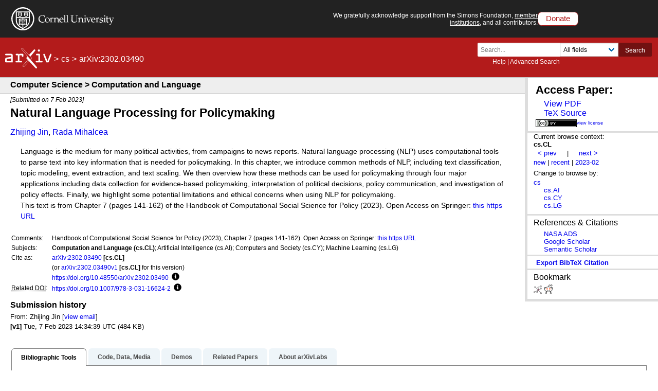

--- FILE ---
content_type: application/javascript
request_url: https://static.arxiv.org/MathJax-2.7.3/extensions/MathZoom.js?V=2.7.3
body_size: 8170
content:
/*
 *  /MathJax/extensions/MathZoom.js
 *
 *  Copyright (c) 2009-2018 The MathJax Consortium
 *
 *  Licensed under the Apache License, Version 2.0 (the "License");
 *  you may not use this file except in compliance with the License.
 *  You may obtain a copy of the License at
 *
 *      http://www.apache.org/licenses/LICENSE-2.0
 *
 *  Unless required by applicable law or agreed to in writing, software
 *  distributed under the License is distributed on an "AS IS" BASIS,
 *  WITHOUT WARRANTIES OR CONDITIONS OF ANY KIND, either express or implied.
 *  See the License for the specific language governing permissions and
 *  limitations under the License.
 */

(function(a,d,f,c,j){var k="2.7.3";var i=a.CombineConfig("MathZoom",{styles:{"#MathJax_Zoom":{position:"absolute","background-color":"#F0F0F0",overflow:"auto",display:"block","z-index":301,padding:".5em",border:"1px solid black",margin:0,"font-weight":"normal","font-style":"normal","text-align":"left","text-indent":0,"text-transform":"none","line-height":"normal","letter-spacing":"normal","word-spacing":"normal","word-wrap":"normal","white-space":"nowrap","float":"none","-webkit-box-sizing":"content-box","-moz-box-sizing":"content-box","box-sizing":"content-box","box-shadow":"5px 5px 15px #AAAAAA","-webkit-box-shadow":"5px 5px 15px #AAAAAA","-moz-box-shadow":"5px 5px 15px #AAAAAA","-khtml-box-shadow":"5px 5px 15px #AAAAAA",filter:"progid:DXImageTransform.Microsoft.dropshadow(OffX=2, OffY=2, Color='gray', Positive='true')"},"#MathJax_ZoomOverlay":{position:"absolute",left:0,top:0,"z-index":300,display:"inline-block",width:"100%",height:"100%",border:0,padding:0,margin:0,"background-color":"white",opacity:0,filter:"alpha(opacity=0)"},"#MathJax_ZoomFrame":{position:"relative",display:"inline-block",height:0,width:0},"#MathJax_ZoomEventTrap":{position:"absolute",left:0,top:0,"z-index":302,display:"inline-block",border:0,padding:0,margin:0,"background-color":"white",opacity:0,filter:"alpha(opacity=0)"}}});var e,b,g;MathJax.Hub.Register.StartupHook("MathEvents Ready",function(){g=MathJax.Extension.MathEvents.Event;e=MathJax.Extension.MathEvents.Event.False;b=MathJax.Extension.MathEvents.Hover});var h=MathJax.Extension.MathZoom={version:k,settings:a.config.menuSettings,scrollSize:18,HandleEvent:function(n,l,m){if(h.settings.CTRL&&!n.ctrlKey){return true}if(h.settings.ALT&&!n.altKey){return true}if(h.settings.CMD&&!n.metaKey){return true}if(h.settings.Shift&&!n.shiftKey){return true}if(!h[l]){return true}return h[l](n,m)},Click:function(m,l){if(this.settings.zoom==="Click"){return this.Zoom(m,l)}},DblClick:function(m,l){if(this.settings.zoom==="Double-Click"||this.settings.zoom==="DoubleClick"){return this.Zoom(m,l)}},Hover:function(m,l){if(this.settings.zoom==="Hover"){this.Zoom(m,l);return true}return false},Zoom:function(o,u){this.Remove();b.ClearHoverTimer();g.ClearSelection();var s=MathJax.OutputJax[u.jaxID];var p=s.getJaxFromMath(u);if(p.hover){b.UnHover(p)}var q=this.findContainer(u);var l=Math.floor(0.85*q.clientWidth),t=Math.max(document.body.clientHeight,document.documentElement.clientHeight);if(this.getOverflow(q)!=="visible"){t=Math.min(q.clientHeight,t)}t=Math.floor(0.85*t);var n=d.Element("span",{id:"MathJax_ZoomFrame"},[["span",{id:"MathJax_ZoomOverlay",onmousedown:this.Remove}],["span",{id:"MathJax_Zoom",onclick:this.Remove,style:{visibility:"hidden",fontSize:this.settings.zscale}},[["span",{style:{display:"inline-block","white-space":"nowrap"}}]]]]);var z=n.lastChild,w=z.firstChild,r=n.firstChild;u.parentNode.insertBefore(n,u);u.parentNode.insertBefore(u,n);if(w.addEventListener){w.addEventListener("mousedown",this.Remove,true)}var m=z.offsetWidth||z.clientWidth;l-=m;t-=m;z.style.maxWidth=l+"px";z.style.maxHeight=t+"px";if(this.msieTrapEventBug){var y=d.Element("span",{id:"MathJax_ZoomEventTrap",onmousedown:this.Remove});n.insertBefore(y,z)}if(this.msieZIndexBug){var v=d.addElement(document.body,"img",{src:"about:blank",id:"MathJax_ZoomTracker",width:0,height:0,style:{width:0,height:0,position:"relative"}});n.style.position="relative";n.style.zIndex=i.styles["#MathJax_ZoomOverlay"]["z-index"];n=v}var x=s.Zoom(p,w,u,l,t);if(this.msiePositionBug){if(this.msieSizeBug){z.style.height=x.zH+"px";z.style.width=x.zW+"px"}if(z.offsetHeight>t){z.style.height=t+"px";z.style.width=(x.zW+this.scrollSize)+"px"}if(z.offsetWidth>l){z.style.width=l+"px";z.style.height=(x.zH+this.scrollSize)+"px"}}if(this.operaPositionBug){z.style.width=Math.min(l,x.zW)+"px"}if(z.offsetWidth>m&&z.offsetWidth-m<l&&z.offsetHeight-m<t){z.style.overflow="visible"}this.Position(z,x);if(this.msieTrapEventBug){y.style.height=z.clientHeight+"px";y.style.width=z.clientWidth+"px";y.style.left=(parseFloat(z.style.left)+z.clientLeft)+"px";y.style.top=(parseFloat(z.style.top)+z.clientTop)+"px"}z.style.visibility="";if(this.settings.zoom==="Hover"){r.onmouseover=this.Remove}if(window.addEventListener){addEventListener("resize",this.Resize,false)}else{if(window.attachEvent){attachEvent("onresize",this.Resize)}else{this.onresize=window.onresize;window.onresize=this.Resize}}a.signal.Post(["math zoomed",p]);return e(o)},Position:function(p,r){p.style.display="none";var q=this.Resize(),m=q.x,s=q.y,l=r.mW;p.style.display="";var o=-l-Math.floor((p.offsetWidth-l)/2),n=r.Y;p.style.left=Math.max(o,10-m)+"px";p.style.top=Math.max(n,10-s)+"px";if(!h.msiePositionBug){h.SetWH()}},Resize:function(m){if(h.onresize){h.onresize(m)}var q=document.getElementById("MathJax_ZoomFrame"),l=document.getElementById("MathJax_ZoomOverlay");var o=h.getXY(q),n=h.findContainer(q);if(h.getOverflow(n)!=="visible"){l.scroll_parent=n;var p=h.getXY(n);o.x-=p.x;o.y-=p.y;p=h.getBorder(n);o.x-=p.x;o.y-=p.y}l.style.left=(-o.x)+"px";l.style.top=(-o.y)+"px";if(h.msiePositionBug){setTimeout(h.SetWH,0)}else{h.SetWH()}return o},SetWH:function(){var l=document.getElementById("MathJax_ZoomOverlay");if(!l){return}l.style.display="none";var m=l.scroll_parent||document.documentElement||document.body;l.style.width=m.scrollWidth+"px";l.style.height=Math.max(m.clientHeight,m.scrollHeight)+"px";l.style.display=""},findContainer:function(l){l=l.parentNode;while(l.parentNode&&l!==document.body&&h.getOverflow(l)==="visible"){l=l.parentNode}return l},getOverflow:(window.getComputedStyle?function(l){return getComputedStyle(l).overflow}:function(l){return(l.currentStyle||{overflow:"visible"}).overflow}),getBorder:function(o){var m={thin:1,medium:2,thick:3};var n=(window.getComputedStyle?getComputedStyle(o):(o.currentStyle||{borderLeftWidth:0,borderTopWidth:0}));var l=n.borderLeftWidth,p=n.borderTopWidth;if(m[l]){l=m[l]}else{l=parseInt(l)}if(m[p]){p=m[p]}else{p=parseInt(p)}return{x:l,y:p}},getXY:function(o){var l=0,n=0,m;m=o;while(m.offsetParent){l+=m.offsetLeft;m=m.offsetParent}if(h.operaPositionBug){o.style.border="1px solid"}m=o;while(m.offsetParent){n+=m.offsetTop;m=m.offsetParent}if(h.operaPositionBug){o.style.border=""}return{x:l,y:n}},Remove:function(n){var p=document.getElementById("MathJax_ZoomFrame");if(p){var o=MathJax.OutputJax[p.previousSibling.jaxID];var l=o.getJaxFromMath(p.previousSibling);a.signal.Post(["math unzoomed",l]);p.parentNode.removeChild(p);p=document.getElementById("MathJax_ZoomTracker");if(p){p.parentNode.removeChild(p)}if(h.operaRefreshBug){var m=d.addElement(document.body,"div",{style:{position:"fixed",left:0,top:0,width:"100%",height:"100%",backgroundColor:"white",opacity:0},id:"MathJax_OperaDiv"});document.body.removeChild(m)}if(window.removeEventListener){removeEventListener("resize",h.Resize,false)}else{if(window.detachEvent){detachEvent("onresize",h.Resize)}else{window.onresize=h.onresize;delete h.onresize}}}return e(n)}};a.Browser.Select({MSIE:function(l){var n=(document.documentMode||0);var m=(n>=9);h.msiePositionBug=!m;h.msieSizeBug=l.versionAtLeast("7.0")&&(!document.documentMode||n===7||n===8);h.msieZIndexBug=(n<=7);h.msieInlineBlockAlignBug=(n<=7);h.msieTrapEventBug=!window.addEventListener;if(document.compatMode==="BackCompat"){h.scrollSize=52}if(m){delete i.styles["#MathJax_Zoom"].filter}},Opera:function(l){h.operaPositionBug=true;h.operaRefreshBug=true}});h.topImg=(h.msieInlineBlockAlignBug?d.Element("img",{style:{width:0,height:0,position:"relative"},src:"about:blank"}):d.Element("span",{style:{width:0,height:0,display:"inline-block"}}));if(h.operaPositionBug||h.msieTopBug){h.topImg.style.border="1px solid"}MathJax.Callback.Queue(["StartupHook",MathJax.Hub.Register,"Begin Styles",{}],["Styles",f,i.styles],["Post",a.Startup.signal,"MathZoom Ready"],["loadComplete",f,"[MathJax]/extensions/MathZoom.js"])})(MathJax.Hub,MathJax.HTML,MathJax.Ajax,MathJax.OutputJax["HTML-CSS"],MathJax.OutputJax.NativeMML);


--- FILE ---
content_type: image/svg+xml; charset=utf-8
request_url: https://arxiv.org/static/browse/0.3.4/images/arxiv-logo-one-color-white.svg
body_size: 2670
content:
<svg id="primary_logo_-_single_color_-_white" data-name="primary logo - single color - white" xmlns="http://www.w3.org/2000/svg" viewBox="0 0 246.978 110.119"><path d="M492.976,269.5l24.36-29.89c1.492-1.989,2.2-3.03,1.492-4.723a5.142,5.142,0,0,0-4.481-3.161h0a4.024,4.024,0,0,0-3.008,1.108L485.2,261.094Z" transform="translate(-358.165 -223.27)" fill="#fff"/><path d="M526.273,325.341,493.91,287.058l-.972,1.033-7.789-9.214-7.743-9.357-4.695,5.076a4.769,4.769,0,0,0,.015,6.53L520.512,332.2a3.913,3.913,0,0,0,3.137,1.192,4.394,4.394,0,0,0,4.027-2.818C528.4,328.844,527.6,327.133,526.273,325.341Z" transform="translate(-358.165 -223.27)" fill="#fff"/><path d="M479.215,288.087l6.052,6.485L458.714,322.7a2.98,2.98,0,0,1-2.275,1.194,3.449,3.449,0,0,1-3.241-2.144c-.513-1.231.166-3.15,1.122-4.168l.023-.024.021-.026,24.851-29.448m-.047-1.882-25.76,30.524c-1.286,1.372-2.084,3.777-1.365,5.5a4.705,4.705,0,0,0,4.4,2.914,4.191,4.191,0,0,0,3.161-1.563l27.382-29.007-7.814-8.372Z" transform="translate(-358.165 -223.27)" fill="#fff"/><path d="M427.571,255.154c1.859,0,3.1,1.24,3.985,3.453,1.062-2.213,2.568-3.453,4.694-3.453h14.878a4.062,4.062,0,0,1,4.074,4.074v7.828c0,2.656-1.327,4.074-4.074,4.074-2.656,0-4.074-1.418-4.074-4.074V263.3H436.515a2.411,2.411,0,0,0-2.656,2.745v27.188h10.007c2.658,0,4.074,1.329,4.074,4.074s-1.416,4.074-4.074,4.074h-26.39c-2.659,0-3.986-1.328-3.986-4.074s1.327-4.074,3.986-4.074h8.236V263.3h-7.263c-2.656,0-3.985-1.329-3.985-4.074,0-2.658,1.329-4.074,3.985-4.074Z" transform="translate(-358.165 -223.27)" fill="#fff"/><path d="M539.233,255.154c2.656,0,4.074,1.416,4.074,4.074v34.007h10.1c2.746,0,4.074,1.329,4.074,4.074s-1.328,4.074-4.074,4.074H524.8c-2.656,0-4.074-1.328-4.074-4.074s1.418-4.074,4.074-4.074h10.362V263.3h-8.533c-2.744,0-4.073-1.329-4.073-4.074,0-2.658,1.329-4.074,4.073-4.074Zm4.22-17.615a5.859,5.859,0,1,1-5.819-5.819A5.9,5.9,0,0,1,543.453,237.539Z" transform="translate(-358.165 -223.27)" fill="#fff"/><path d="M605.143,259.228a4.589,4.589,0,0,1-.267,1.594L590,298.9a3.722,3.722,0,0,1-3.721,2.48h-5.933a3.689,3.689,0,0,1-3.808-2.48l-15.055-38.081a3.23,3.23,0,0,1-.355-1.594,4.084,4.084,0,0,1,4.164-4.074,3.8,3.8,0,0,1,3.718,2.656l14.348,36.134,13.9-36.134a3.8,3.8,0,0,1,3.72-2.656A4.084,4.084,0,0,1,605.143,259.228Z" transform="translate(-358.165 -223.27)" fill="#fff"/><path d="M390.61,255.154c5.018,0,8.206,3.312,8.206,8.4v37.831H363.308a4.813,4.813,0,0,1-5.143-4.929V283.427a8.256,8.256,0,0,1,7-8.148l25.507-3.572v-8.4H362.306a4.014,4.014,0,0,1-4.141-4.074c0-2.87,2.143-4.074,4.355-4.074Zm.059,38.081V279.942l-24.354,3.4v9.9Z" transform="translate(-358.165 -223.27)" fill="#fff"/><path d="M448.538,224.52h.077c1,.024,2.236,1.245,2.589,1.669l.023.028.024.026,46.664,50.433a3.173,3.173,0,0,1-.034,4.336l-4.893,5.2-6.876-8.134L446.652,230.4c-1.508-2.166-1.617-2.836-1.191-3.858a3.353,3.353,0,0,1,3.077-2.02m0-1.25a4.606,4.606,0,0,0-4.231,2.789c-.705,1.692-.2,2.88,1.349,5.1l39.493,47.722,7.789,9.214,5.853-6.221a4.417,4.417,0,0,0,.042-6.042L452.169,225.4s-1.713-2.08-3.524-2.124Z" transform="translate(-358.165 -223.27)" fill="#fff"/></svg>